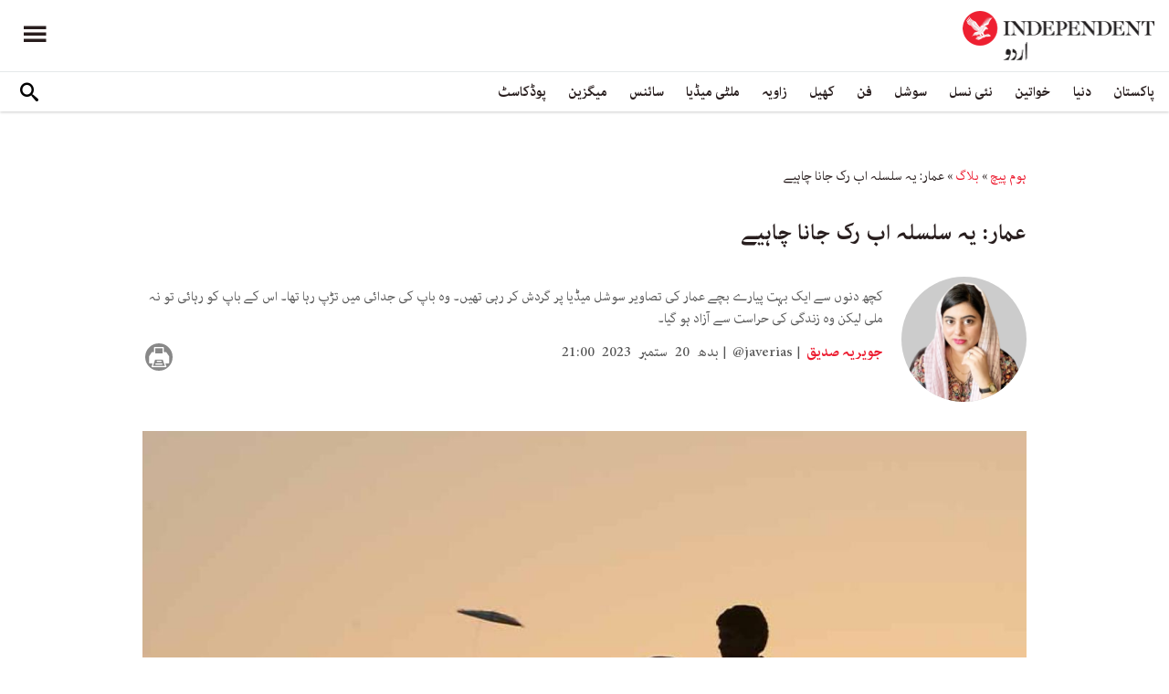

--- FILE ---
content_type: text/html; charset=utf-8
request_url: https://www.independenturdu.com/node/147926
body_size: 16626
content:
<!doctype html>
<html class="no-js" dir="rtl" lang="ur">

<head>
  <script async src="https://cdn.onthe.io/io.js/l29EelfYkJdp"></script>
  <meta charset="utf-8" />
  <meta http-equiv="Content-Type" content="text/html; charset=utf-8" />
<link rel="apple-touch-icon" href="https://www.independenturdu.com/sites/default/files/logo-urdu.png" type="image/png" />
<link rel="apple-touch-icon-precomposed" href="https://www.independenturdu.com/sites/default/files/logo-urdu_0.png" type="image/png" />
<meta name="description" content="کبھی کبھی زندگی وبال جان بھی بن جاتی ہے۔ انسان زندگی کی حراست میں قید ہو جاتا ہے۔ اسی قید سے آزادی کی خواہش کبھی انقلاب لے آتی ہے تو کبھی انسان قید و صعوبتوں میں مبتلا ہو جاتا ہے۔ کبھی مظالم سہتا ہے، کبھی جنگ کا سامنا کرتا ہے تو کبھی اپنا سب کچھ کھو دیتا ہے۔ پر بچے ان تمام لڑائیوں، جنگوں، اختلافات اور سیاست کی بھینٹ نہیں چڑھنے چاہییں۔ بچوں کو ایک محفوظ حال اور مستقبل ملنا" />
<meta name="generator" content="Drupal 7 (https://www.drupal.org)" />
<link rel="image_src" href="https://www.independenturdu.com/sites/default/files/styles/1200x630/public/article/main-image/2024/03/01/315481-228796364.jpg?itok=XXVsI99T" />
<link rel="canonical" href="https://www.independenturdu.com/node/147926" />
<link rel="shortlink" href="https://www.independenturdu.com/node/147926" />
<meta property="fb:admins" content="804060108" />
<meta property="fb:app_id" content="2106714179382469" />
<meta property="og:site_name" content="Independent Urdu" />
<meta property="og:type" content="article" />
<meta property="og:title" content="عمار: یہ سلسلہ اب رک جانا چاہیے" />
<meta property="og:url" content="https://www.independenturdu.com/node/147926" />
<meta property="og:description" content="کبھی کبھی زندگی وبال جان بھی بن جاتی ہے۔ انسان زندگی کی حراست میں قید ہو جاتا ہے۔ اسی قید سے آزادی کی خواہش کبھی انقلاب لے آتی ہے تو کبھی انسان قید و صعوبتوں میں مبتلا ہو جاتا ہے۔ کبھی مظالم سہتا ہے، کبھی جنگ کا سامنا کرتا ہے تو کبھی اپنا سب کچھ کھو دیتا ہے۔ پر بچے ان تمام لڑائیوں، جنگوں، اختلافات اور سیاست کی بھینٹ نہیں چڑھنے چاہییں۔ بچوں کو ایک محفوظ حال اور مستقبل ملنا چاہیے۔ جس میں ان کو تعلیم اور صحت کی سہولیات ملیں۔ وہ کھیل سکیں۔ وہ خوش ہوں۔ ان کے پاس بہت ساری کتابیں، کھلونے اور چاکلیٹس ہوں۔ وہ باغوں، پارکوں میں کھیلیں، بلبلے بنائیں خوب ہنسیں اور بہت خوش رہیں۔ پر بچے سب سے زیادہ جنگوں، س" />
<meta property="og:updated_time" content="2023-09-20T20:52:39+05:00" />
<meta property="og:image" content="https://www.independenturdu.com/sites/default/files/styles/1200x630/public/article/main-image/2024/03/01/315481-228796364.jpg?itok=XXVsI99T" />
<meta property="og:image:url" content="https://www.independenturdu.com/sites/default/files/styles/1200x630/public/article/main-image/2024/03/01/315481-228796364.jpg?itok=XXVsI99T" />
<meta property="og:image:secure_url" content="https://www.independenturdu.com/sites/default/files/styles/1200x630/public/article/main-image/2024/03/01/315481-228796364.jpg?itok=XXVsI99T" />
<meta name="twitter:card" content="summary_large_image" />
<meta name="twitter:title" content="عمار: یہ سلسلہ اب رک جانا چاہیے" />
<meta name="twitter:url" content="https://www.independenturdu.com/node/147926" />
<meta name="twitter:description" content="کبھی کبھی زندگی وبال جان بھی بن جاتی ہے۔ انسان زندگی کی حراست میں قید ہو جاتا ہے۔ اسی قید سے آزادی کی خواہش کبھی انقلاب لے آتی ہے تو کبھی انسان قید و صعوبتوں میں مبتلا ہو جاتا ہے۔ کبھی مظالم سہتا ہے،" />
<meta name="twitter:image" content="https://www.independenturdu.com/sites/default/files/styles/1200x630/public/article/main-image/2024/03/01/315481-228796364.jpg?itok=XXVsI99T" />
<meta property="article:published_time" content="2023-09-20T20:52:39+05:00" />
<meta property="article:modified_time" content="2023-09-20T20:52:39+05:00" />
<meta itemprop="name" content="عمار: یہ سلسلہ اب رک جانا چاہیے" />
<meta itemprop="description" content="کبھی کبھی زندگی وبال جان بھی بن جاتی ہے۔ انسان زندگی کی حراست میں قید ہو جاتا ہے۔ اسی قید سے آزادی کی خواہش کبھی انقلاب لے آتی ہے تو کبھی انسان قید و صعوبتوں میں مبتلا ہو جاتا ہے۔ کبھی مظالم سہتا ہے، کبھی جنگ کا سامنا کرتا ہے تو کبھی اپنا سب کچھ کھو دیتا ہے۔ پر بچے ان تمام لڑائیوں، جنگوں، اختلافات اور سیاست کی بھینٹ نہیں چڑھنے چاہییں۔ بچوں کو ایک محفوظ حال اور مستقبل ملنا چاہیے۔ جس میں ان کو تعلیم اور صحت کی سہولیات ملیں۔ وہ کھیل سکیں۔ وہ خوش ہوں۔ ان کے پاس بہت ساری کتابیں، کھلونے اور چاکلیٹس ہوں۔ وہ باغوں، پارکوں میں کھیلیں، بلبلے بنائیں خوب ہنسیں اور بہت خوش رہیں۔ پر بچے سب سے زیادہ جنگوں، س" />
<link rel="shortcut icon" href="https://www.independenturdu.com/sites/default/files/favicon.ico" type="image/vnd.microsoft.icon" />
  <meta http-equiv="x-ua-compatible" content="ie=edge">
  <!--meta property="fb:pages" content="276135229843412" /-->
  <meta name="viewport" content="width=device-width, initial-scale=1.0">
  <title>عمار: یہ سلسلہ اب رک جانا چاہیے | Independent Urdu</title>
  <link type="text/css" rel="stylesheet" href="https://www.independenturdu.com/sites/default/files/css/css_S_9jg6WMMYt2eeeoQaVMsndFTrQrlmul5BkwxQx_tEE.css" media="all" />
<link type="text/css" rel="stylesheet" href="https://www.independenturdu.com/sites/default/files/css/css_wj0e1p6pR4acgyzXJUoGnx4tGR-JnswVlpFLOgLFkAo.css" media="all" />
<link type="text/css" rel="stylesheet" href="https://www.independenturdu.com/sites/default/files/css/css_PGbJgHCUCBf4dg7K9Kt8aAwsApndP4GZ9RuToPy3-Fk.css" media="all" />
<link type="text/css" rel="stylesheet" href="//cdn.jsdelivr.net/qtip2/3.0.3/jquery.qtip.min.css" media="all" />
<link type="text/css" rel="stylesheet" href="https://www.independenturdu.com/sites/default/files/css/css_iUxidrPiIsqnRiyq6JlifcEY5H1z3IFRWii6PVaVxJs.css" media="all" />
<link type="text/css" rel="stylesheet" href="https://www.independenturdu.com/sites/default/files/css/css_F-lisj2zdwynlLmkI_IKhmwXH4ilyqrsCZZ8Zv4wnf8.css" media="all" />
  <script type="text/javascript" src="https://www.independenturdu.com/sites/default/files/js/js_ypadrG4kz9-JBpNOXmgjyVozLCJG_1RP3Ig-iqWR8n0.js"></script>
<script type="text/javascript" src="https://www.independenturdu.com/sites/default/files/js/js_tT0Tbc6VeSLuQy4tM2WtX1xKgNSXhYsNNSBf35Kb6pE.js"></script>
<script type="text/javascript" src="https://www.independenturdu.com/sites/default/files/js/js_rpNSt_iz67BdUOiX-6hgAw47qD1B085wu6TXjJUA5Ok.js"></script>
<script type="text/javascript" src="https://www.independenturdu.com/sites/default/files/js/js_RAkA92l_6rMhl73fjF6giQV6I41MPIO2fHEuXfcaQ1k.js"></script>
<script type="text/javascript" src="//cdn.jsdelivr.net/qtip2/3.0.3/jquery.qtip.min.js"></script>
<script type="text/javascript" src="https://www.independenturdu.com/sites/default/files/js/js_fuXEniobVYpOAmbn2JxzsYk1Z_I95pwkcaYUBG1NtjA.js"></script>
<script type="text/javascript">
<!--//--><![CDATA[//><!--
jQuery.extend(Drupal.settings, {"basePath":"\/","pathPrefix":"","ajaxPageState":{"theme":"independent_v2","theme_token":"JMoFn_SAaXykc_tv0ds3kNSXcnTJKmX4f-JwRbYDTSQ","js":{"sites\/all\/modules\/jquery_update\/replace\/jquery\/1.10\/jquery.min.js":1,"misc\/jquery-extend-3.4.0.js":1,"misc\/jquery-html-prefilter-3.5.0-backport.js":1,"misc\/jquery.once.js":1,"misc\/drupal.js":1,"https:\/\/www.independenturdu.com\/misc\/vertical-tabs.js":1,"sites\/all\/modules\/fb_instant_articles\/modules\/fb_instant_articles_display\/js\/admin.js":1,"public:\/\/languages\/ur_nIcrXHzAGIhOpgdAQ4dradUBMH1FV6ncn4iZ5G-tmgo.js":1,"\/\/cdn.jsdelivr.net\/qtip2\/3.0.3\/jquery.qtip.min.js":1,"sites\/all\/modules\/scald\/modules\/providers\/scald_image\/scald_image.js":1,"sites\/all\/modules\/qtip\/js\/qtip.js":1},"css":{"modules\/system\/system.base.css":1,"modules\/system\/system.base-rtl.css":1,"modules\/system\/system.messages.css":1,"modules\/system\/system.messages-rtl.css":1,"modules\/field\/theme\/field-rtl.css":1,"sites\/all\/modules\/scald\/modules\/fields\/mee\/css\/editor-global.css":1,"modules\/user\/user.css":1,"modules\/user\/user-rtl.css":1,"sites\/all\/modules\/youtube\/css\/youtube.css":1,"sites\/all\/modules\/views\/css\/views-rtl.css":1,"sites\/all\/modules\/ckeditor\/css\/ckeditor.css":1,"sites\/all\/modules\/ckeditor\/css\/ckeditor-rtl.css":1,"sites\/all\/modules\/media\/modules\/media_wysiwyg\/css\/media_wysiwyg.base.css":1,"sites\/all\/modules\/ctools\/css\/ctools.css":1,"\/\/cdn.jsdelivr.net\/qtip2\/3.0.3\/jquery.qtip.min.css":1,"sites\/all\/modules\/qtip\/css\/qtip.css":1,"sites\/all\/themes\/adminimal_theme\/css\/vertical-tabs.css":1,"sites\/all\/themes\/adminimal_theme\/css\/vertical-tabs-rtl.css":1,"sites\/all\/themes\/independent_v2\/assets\/css\/app-urdu-rtl.css":1}},"instances":"{\u0022default\u0022:{\u0022content\u0022:{\u0022text\u0022:\u0022\u0022},\u0022style\u0022:{\u0022tip\u0022:false,\u0022classes\u0022:\u0022\u0022},\u0022position\u0022:{\u0022at\u0022:\u0022bottom right\u0022,\u0022adjust\u0022:{\u0022method\u0022:\u0022\u0022},\u0022my\u0022:\u0022top left\u0022,\u0022viewport\u0022:false},\u0022show\u0022:{\u0022event\u0022:\u0022mouseenter \u0022},\u0022hide\u0022:{\u0022event\u0022:\u0022mouseleave \u0022}}}","qtipDebug":"{\u0022leaveElement\u0022:0}","urlIsAjaxTrusted":{"\/node\/147926":true}});
//--><!]]>
</script>
  

  <!-- Global site tag (gtag.js) - Google Analytics -->
<script async src="https://www.googletagmanager.com/gtag/js?id=UA-129565087-3"></script>
<script>
  window.dataLayer = window.dataLayer || [];
  function gtag(){dataLayer.push(arguments);}
  gtag('js', new Date());

  gtag('config', 'UA-129565087-3');
</script>

<!-- Google Tag Manager -->
<script>(function(w,d,s,l,i){w[l]=w[l]||[];w[l].push({'gtm.start':
new Date().getTime(),event:'gtm.js'});var f=d.getElementsByTagName(s)[0],
j=d.createElement(s),dl=l!='dataLayer'?'&l='+l:'';j.async=true;j.src=
'https://www.googletagmanager.com/gtm.js?id='+i+dl;f.parentNode.insertBefore(j,f);
})(window,document,'script','dataLayer','GTM-M63WN22');</script>
<!-- End Google Tag Manager -->
<!-- oracle -->
<script type="text/javascript"> 
    window.bk_async = function() { 

    bk_addPageCtx('key', 'value'); 
    bk_addEmailHash("EMAIL_ADDRESS");

    BKTAG.doTag(83221, 10); }; 
    (function() { 
    var scripts = document.getElementsByTagName('script')[0]; 
    var s = document.createElement('script'); 
    s.async = true; 
    s.src = "https://tags.bkrtx.com/js/bk-coretag.js"; 
    scripts.parentNode.insertBefore(s, scripts); 
    }()); 
</script>  <!-- Facebook Pixel Code -->
<script>
!function(f,b,e,v,n,t,s)
{if(f.fbq)return;n=f.fbq=function(){n.callMethod?
n.callMethod.apply(n,arguments):n.queue.push(arguments)};
if(!f._fbq)f._fbq=n;n.push=n;n.loaded=!0;n.version='2.0';
n.queue=[];t=b.createElement(e);t.async=!0;
t.src=v;s=b.getElementsByTagName(e)[0];
s.parentNode.insertBefore(t,s)}(window,document,'script',
'https://connect.facebook.net/en_US/fbevents.js');
 fbq('init', '2494823637234887'); 
fbq('track', 'PageView');
</script>
<noscript>
 <img height="1" width="1" 
src="https://www.facebook.com/tr?id=2494823637234887&ev=PageView
&noscript=1"/>
</noscript>
<!-- End Facebook Pixel Code -->  <!-- Google Tag Manager -->
<script>(function(w,d,s,l,i){w[l]=w[l]||[];w[l].push({'gtm.start':
new Date().getTime(),event:'gtm.js'});var f=d.getElementsByTagName(s)[0],
j=d.createElement(s),dl=l!='dataLayer'?'&l='+l:'';j.async=true;j.src=
'https://www.googletagmanager.com/gtm.js?id='+i+dl;f.parentNode.insertBefore(j,f);
})(window,document,'script','dataLayer','GTM-WMNTKDM');</script>
<!-- End Google Tag Manager -->  <script type='text/javascript' src='https://platform-api.sharethis.com/js/sharethis.js#property=5ee3c05f90b911001213a0ee&product=inline-share-buttons&cms=sop' async='async'></script>
  <style type="text/css">
    #st_gdpr_iframe {
      right: -5000px !important;
      left: auto !important;
    }

    #st-1 {
      margin: 0 10px;
    }
  </style>
  <script type="text/javascript">
    !(function(p,l,o,w,i,n,g){
        if(!p[i]){
            p[i]=p[i]||[];
            p[i].push(i);
            p[i]=function(){(p[i].q=p[i].q||[]).push(arguments);};
            p[i].q=p[i].q||[];
            n=l.createElement(o);
            g=l.getElementsByTagName(o)[0];
            n.async=1;
            n.src=w;
            g.parentNode.insertBefore(n, g);
            n.onload = function() {
                window.l5plow.initTag('17', 1800, '', 'tracker.srmg-cdp.com');

                window.l5plow('enableFormTracking');
                window.l5plow('trackPageView');
            };
        }
    })(window, document, "script", "https://js.l5id.com/l5v3s.js", "l5track");
  </script>
  <script src="/srpc.js?ssssat"></script>
  <!-- Start GPT Tag -->
  <script async="async" src="https://securepubads.g.doubleclick.net/tag/js/gpt.js"></script>
  <script>
    window.googletag = window.googletag || {
      cmd: []
    };
    var anchorSlot;

    function isMobileDevice() {
      return /Android|webOS|iPhone|iPod|BlackBerry|IEMobile|Opera Mini/i.test(navigator.userAgent);
    }
    googletag.cmd.push(function() {
      var isDesktop = !isMobileDevice() && window.innerWidth > 1024;
      var isTablet = window.innerWidth > 767 && window.innerWidth <= 1024;
      var isMobile = isMobileDevice();

      

      var topMapping = googletag.sizeMapping()
        .addSize([1080, 0], [
          [970, 250],
          [970, 90],
          [728, 90]
        ])
        .addSize([750, 400], [
          [970, 250],
          [970, 90],
          [728, 90]
        ])
        .addSize([470, 400], [
          [320, 50],
          [320, 100]
        ])
        .addSize([0, 0], [
          [320, 50],
          [320, 100]
        ])
        .build();

      var midMapping = googletag.sizeMapping()
        .addSize([1080, 0], [
          [300, 250],
          [336, 280],
          [250, 250]
        ])
        .addSize([750, 400], [
          [300, 250],
          [336, 280],
          [250, 250]
        ])
        .addSize([470, 400], [
          [300, 250],
          [336, 280],
          [250, 250]
        ])
        .addSize([0, 0], [
          [300, 250],
          [336, 280],
          [250, 250]
        ])
        .build();


      var bottomMapping = googletag.sizeMapping()
        .addSize([1080, 0], [
          [970, 90],
          [970, 250],
          [728, 90]
        ])
        .addSize([750, 400], [
          [970, 90],
          [970, 250],
          [728, 90]
        ])
        .addSize([470, 400], [
          [300, 250],
          [336, 280],
          [320, 50],
          [320, 100]
        ])
        .addSize([0, 0], [
          [300, 250],
          [336, 280],
          [320, 50],
          [320, 100]
        ])
        .build();

      googletag.defineSlot('/5910/The-Independent-Urdu/Angle', [1, 1], 'div-gpt-ad-3341368-0').addService(googletag.pubads());

      googletag.defineOutOfPageSlot('/5910/The-Independent-Urdu/Angle', 'div-gpt-ad-3341368-1')
        .addService(googletag.pubads());


      googletag.defineSlot('/5910/The-Independent-Urdu/Angle', [
          [970, 250],
          [970, 90],
          [728, 90],
          [320, 50],
          [320, 100]
        ], 'div-gpt-ad-3341368-2')
        .defineSizeMapping(topMapping)
        .setTargeting('position', 'Angle')
        .addService(googletag.pubads());

      googletag.defineSlot('/5910/The-Independent-Urdu/Angle', [
          [300, 250],
          [250, 250],
          [336, 280],
          ['Fluid']
        ], 'div-gpt-ad-3341368-3')
        .defineSizeMapping(midMapping)
        .setTargeting('position', 'Mid1')
        .addService(googletag.pubads());

      googletag.defineSlot('/5910/The-Independent-Urdu/Angle', [
          [300, 250],
          [250, 250],
          [336, 280],
          ['Fluid']
        ], 'div-gpt-ad-3341368-4')
        .defineSizeMapping(midMapping)
        .setTargeting('position', 'Mid2')
        .addService(googletag.pubads());


      googletag.defineSlot('/5910/The-Independent-Urdu/Angle', [
          [970, 90],
          [970, 250],
          [728, 90],
          [300, 250],
          [336, 280],
          [320, 50],
          [320, 100],
          ['Fluid']
        ], 'div-gpt-ad-3341368-5')
        .defineSizeMapping(bottomMapping)
        .setTargeting('position', 'btf')
        .addService(googletag.pubads());


      if (document.body.clientWidth <= 768) {
        anchorSlot = googletag.defineOutOfPageSlot(
          '/5910/The-Independent-Urdu/Art', googletag.enums.OutOfPageFormat.BOTTOM_ANCHOR);
      }
      if (anchorSlot) {
        anchorSlot
          .setTargeting('Page', 'Angle')
          .addService(googletag.pubads());
      }

      // Configure page-level targeting.
      googletag.pubads().setTargeting('Page', ['Article']);
      googletag.pubads().setTargeting('url', [window.location.pathname]);
      googletag.pubads().enableLazyLoad({
        // Fetch slots within 2 viewports.
        fetchMarginPercent: 200,
        // Render slots within 1 viewports.
        renderMarginPercent: 100,
        mobileScaling: 2.0
      });
            var ppid = 'af0b38cb499e5e22cda9ff1a0e7d4d00f79e6dd238e9d1a6b55156520f20c218';
      googletag.pubads().enableSingleRequest();
      googletag.pubads().collapseEmptyDivs();
      googletag.pubads().setCentering(true);
      googletag.enableServices();
    });

    // networkCode is provided
    window.googletag = window.googletag || {
      cmd: []
    };
    googletag.secureSignalProviders = googletag.secureSignalProviders || [];
    googletag.secureSignalProviders.push({
      networkCode: "5910",
      collectorFunction: () => {
        // ...custom signal generation logic...
        return Promise.resolve("signal");
      },
    });
  </script>
  
  <script async src="https://serving.srmg.com/player/srmgads.js"></script>
  <script data-playerPro="current">(function(){var s=document.querySelector('script[data-playerPro="current"]');s.removeAttribute("data-playerPro");(playerPro=window.playerPro||[]).push({id:"PVrh78TWPGS5",after:s});})();</script>
  <script async src="//pahtuz.tech/c/independenturdu.com.js"></script>
  <script async='async' src='https://functions.adnami.io/api/macro/adsm.macro.independenturdu.com.js'></script>
</head>

<body class="html not-front not-logged-in no-sidebars page-node page-node- page-node-147926 node-type-article urdu-theme" >
  <div id='div-gpt-ad-3341368-0'>
    <script>
      googletag.cmd.push(function() {
        onDvtagReady(function () { 
        googletag.display('div-gpt-ad-3341368-0');
        });
      });
    </script>
  </div>

  <div id='div-gpt-ad-3341368-1'>
    <script>
      googletag.cmd.push(function() {
        onDvtagReady(function () { 
        googletag.display('div-gpt-ad-3341368-1');
        });
      });
    </script>
  </div>
  <!-- Google Tag Manager (noscript) -->
<noscript><iframe src="https://www.googletagmanager.com/ns.html?id=GTM-WMNTKDM"
height="0" width="0" style="display:none;visibility:hidden"></iframe></noscript>
<!-- End Google Tag Manager (noscript) -->    <div id="main-wrap">
    <a href="javascript:" id="return-to-top"><i class="icomoon-icon icon-arrow-up" style="vertical-align: middle;"></i></a>
    <div class="container">
      <header id="main-header">
  <style>
    .admin-menu main {
      padding-top: 0;
    }
  </style>
  <div id="sticky-header-waypoint">
    <div class="main-header-before">
      <div class="grid-x grid-margin-x align-justify align-stretch">
        <div class="cell shrink">
          <div class="logo">
            <a href="/">
              <img src="/sites/all/themes/independent_v2/assets/img/logo-urdu.png">
            </a>
          </div>
        </div>
        <div class="cell shrink">
          <div class="subheader-block">
            <ul class="menu align-stretch">

              <li class="quick-search">
                <button class="dropdown-toggle" title="Search"><i class="icomoon-icon icon-search"></i></button>
                <form class="search-form" action="/node/147926" method="post" id="search-api-page-search-form-sorsearch" accept-charset="UTF-8"><div><div class="form-item form-type-textfield form-item-keys-1">
  <label class="element-invisible" for="edit-keys-1">تلاش کریں </label>
 <input placeholder="تلاش کریں" type="text" id="edit-keys-1" name="keys_1" value="" size="15" maxlength="128" class="form-text" />
</div>
<input type="hidden" name="id" value="1" />
<input type="submit" id="edit-submit-1" name="op" value="" class="form-submit" /><input type="hidden" name="form_build_id" value="form-kVdmIr4YErhvyRuuh8PFxwt65XMo2EAOB03eEtguBWo" />
<input type="hidden" name="form_id" value="search_api_page_search_form_sorsearch" />
</div></form>              </li>
              <li class="toggle-menu">
                <button class="toggle-nav-panel" type="button" aria-label="Menu" aria-controls="navigation"><i class="icomoon-icon icon-hamburger"></i></button>
              </li>
            </ul>
          </div>
        </div>
      </div>
    </div>

    <div class="main-header-inner show-for-large">
      <div class="grid-x grid-margin-x align-justify align-middle">
        <div class="cell auto">
          <nav class="nav-container">
            <ul class="menu"><li class="first expanded " wfd-id="4701"><a href="http://independenturdu.com/%D9%BE%D8%A7%DA%A9%D8%B3%D8%AA%D8%A7%D9%86" title="">پاکستان</a><ul class="menu"><li class="first leaf " wfd-id="4711"><a href="/%D8%B3%DB%8C%D8%A7%D8%B3%D8%AA" title="">سیاست</a></li>
<li class="last leaf " wfd-id="4716"><a href="/%D9%85%D8%B9%DB%8C%D8%B4%D8%AA" title="">معیشت</a></li>
</ul></li>
<li class="expanded " wfd-id="4536"><a href="/%D8%AF%D9%86%DB%8C%D8%A7" title="">دنیا</a><ul class="menu"><li class="first leaf " wfd-id="4721"><a href="/%D8%A7%DB%8C%D8%B4%DB%8C%D8%A7" title="">ایشیا</a></li>
<li class="leaf " wfd-id="4726"><a href="/%DB%8C%D9%88%D8%B1%D9%BE" title="">یورپ</a></li>
<li class="leaf " wfd-id="4866"><a href="/%D8%A7%D9%85%D8%B1%DB%8C%DA%A9%DB%81" title="">امریکہ</a></li>
<li class="last leaf " wfd-id="4736"><a href="/%D8%A7%D9%81%D8%B1%DB%8C%D9%82%DB%81" title="">افریقہ</a></li>
</ul></li>
<li class="expanded " wfd-id="4546"><a href="/%D8%AE%D9%88%D8%A7%D8%AA%DB%8C%D9%86" title="">خواتین</a><ul class="menu"><li class="first leaf " wfd-id="4741"><a href="/%DA%AF%DA%BE%D8%B1" title="">گھر</a></li>
<li class="leaf " wfd-id="4746"><a href="/%D8%AF%D9%81%D8%AA%D8%B1" title="">باصلاحیت</a></li>
<li class="leaf " wfd-id="4751"><a href="/%D8%B3%D9%B9%D8%A7%D8%A6%D9%84" title="">فیشن</a></li>
<li class="last leaf " wfd-id="4756"><a href="/%D9%81%D9%B9%D9%86%D8%B3" title="">فٹنس</a></li>
</ul></li>
<li class="expanded " wfd-id="4541"><a href="/%D9%86%D8%A6%DB%8C-%D9%86%D8%B3%D9%84" title="">نئی نسل</a><ul class="menu"><li class="first leaf " wfd-id="4761"><a href="/%D8%A7%D8%A8%DA%BE%D8%B1%D8%AA%DB%92-%D8%B3%D8%AA%D8%A7%D8%B1%DB%92" title="">ابھرتے ستارے</a></li>
<li class="last leaf " wfd-id="4766"><a href="/%DA%A9%DB%8C%D9%85%D9%BE%D8%B3" title="">کیمپس</a></li>
</ul></li>
<li class="expanded " wfd-id="4551"><a href="/%D8%B3%D9%88%D8%B4%D9%84" title="">سوشل</a><ul class="menu"><li class="first leaf " wfd-id="4771"><a href="/%D9%B9%D8%B1%DB%8C%D9%86%DA%88%D9%86%DA%AF" title="">ٹرینڈنگ</a></li>
<li class="last leaf " wfd-id="4776"><a href="/%D9%85%D9%90%DB%8C%D9%85" title="">مِیم</a></li>
</ul></li>
<li class="expanded " wfd-id="1999"><a href="/%D9%81%D9%86" title="آرٹ">فن</a><ul class="menu"><li class="first leaf " wfd-id="4781"><a href="/%D9%81%D9%84%D9%85" title="">فلم</a></li>
<li class="leaf " wfd-id="4871"><a href="/%D9%B9%DB%8C-%D9%88%DB%8C" title="">ٹی وی</a></li>
<li class="leaf " wfd-id="4786"><a href="/%D9%85%D9%88%D8%B3%DB%8C%D9%82%DB%8C" title="">موسیقی</a></li>
<li class="leaf " wfd-id="4791"><a href="/%D8%A2%D8%B1%D9%B9" title="">آرٹ</a></li>
<li class="last leaf " wfd-id="4796"><a href="/%D8%A7%D8%AF%D8%A8" title="">ادب</a></li>
</ul></li>
<li class="expanded " wfd-id="2370"><a href="/%DA%A9%DA%BE%DB%8C%D9%84" title="کھیل">کھیل</a><ul class="menu"><li class="first leaf " wfd-id="4801"><a href="/%DA%A9%D8%B1%DA%A9%D9%B9" title="">کرکٹ</a></li>
<li class="leaf " wfd-id="4806"><a href="/%D9%81%D9%B9-%D8%A8%D8%A7%D9%84" title="">فٹ بال</a></li>
<li class="last leaf " wfd-id="4811"><a href="/%D9%B9%DB%8C%D9%86%D8%B3" title="">ٹینس</a></li>
</ul></li>
<li class="expanded " wfd-id="1979"><a href="/%D8%B2%D8%A7%D9%88%DB%8C%DB%81" title="زاویہ">زاویہ</a><ul class="menu"><li class="first leaf " wfd-id="4816"><a href="/%D9%86%D9%82%D8%B7%DB%82-%D9%86%D8%B8%D8%B1" title="">نقطۂ نظر</a></li>
<li class="leaf " wfd-id="4821"><a href="/%D8%A8%D9%84%D8%A7%DA%AF" title="">بلاگ</a></li>
<li class="last leaf " wfd-id="4826"><a href="/%DA%A9%D8%A7%D8%B1%D9%B9%D9%88%D9%86" title="">کارٹون</a></li>
</ul></li>
<li class="expanded " wfd-id="1998"><a href="/%D9%85%D9%84%D9%B9%DB%8C-%D9%85%DB%8C%DA%88%DB%8C%D8%A7" title="ملٹی میڈیا">ملٹی میڈیا</a><ul class="menu"><li class="first leaf " wfd-id="5576"><a href="/%D9%88%DB%8C%DA%88%DB%8C%D9%88" title="">ویڈیو</a></li>
<li class="last leaf " wfd-id="5571"><a href="/%D8%AA%D8%B5%D9%88%DB%8C%D8%B1-%DA%A9%DB%81%D8%A7%D9%86%DB%8C" title="">تصویر کہانی</a></li>
</ul></li>
<li class="expanded " wfd-id="2371"><a href="/%D8%B3%D8%A7%D8%A6%D9%86%D8%B3" title="سائنس">سائنس</a><ul class="menu"><li class="first leaf " wfd-id="4831"><a href="/%D9%B9%DB%8C%DA%A9%D9%86%D8%A7%D9%84%D9%88%D8%AC%DB%8C" title="">ٹیکنالوجی</a></li>
<li class="leaf " wfd-id="4836"><a href="/%D8%AA%D8%AD%D9%82%DB%8C%D9%82" title="">تحقیق</a></li>
<li class="leaf " wfd-id="4841"><a href="/%D8%B5%D8%AD%D8%AA" title="">صحت</a></li>
<li class="last leaf " wfd-id="4846"><a href="/%D9%85%D8%A7%D8%AD%D9%88%D9%84%DB%8C%D8%A7%D8%AA" title="">ماحولیات</a></li>
</ul></li>
<li class="expanded " wfd-id="2374"><a href="/%D9%85%DB%8C%DA%AF%D8%B2%DB%8C%D9%86" title="میگزین">میگزین</a><ul class="menu"><li class="first leaf " wfd-id="4851"><a href="/%D9%85%DB%8C%D8%B1%DB%8C-%DA%A9%DB%81%D8%A7%D9%86%DB%8C" title="">میری کہانی</a></li>
<li class="leaf " wfd-id="4856"><a href="/%D9%B9%D8%A7%D9%BE-10" title="">ٹاپ 10</a></li>
<li class="last leaf " wfd-id="4861"><a href="/%D8%AA%D8%A7%D8%B1%DB%8C%D8%AE" title="">تاریخ</a></li>
</ul></li>
<li class="last leaf " wfd-id="6131"><a href="/podcast" title="">پوڈکاسٹ</a></li>
</ul>          </nav>
        </div>
        <div class="cell shrink">
          <div class="subheader-block">
            <ul class="menu">
              <li class="quick-search">
                <button class="dropdown-toggle" title="Search"><i class="icomoon-icon icon-search"></i></button>
                <form class="search-form" action="/node/147926" method="post" id="search-api-page-search-form-sorsearch--2" accept-charset="UTF-8"><div><div class="form-item form-type-textfield form-item-keys-1">
  <label class="element-invisible" for="edit-keys-1--2">تلاش کریں </label>
 <input placeholder="تلاش کریں" type="text" id="edit-keys-1--2" name="keys_1" value="" size="15" maxlength="128" class="form-text" />
</div>
<input type="hidden" name="id" value="1" />
<input type="submit" id="edit-submit-1--2" name="op" value="" class="form-submit" /><input type="hidden" name="form_build_id" value="form-A0fw-6M1ymbBbKn-4FJggAZiEdqpbrKqW3RSFYucc50" />
<input type="hidden" name="form_id" value="search_api_page_search_form_sorsearch" />
</div></form>              </li>
              <!-- <li class="edition">
                                <button class="dropdown-toggle" title="Edition"><i class="icomoon-icon icon-uk-flag"></i></button>
                                <ul class="dropdown-menu">
                                    <li>
                                        <a href="javascript:void(0)" data-edition="UK"><i class="icomoon-icon icon-uk-flag"></i> UK Edition</a>
                                    </li>
                                    <li>
                                        <a href="javascript:void(0)" data-edition="US"><i class="icomoon-icon icon-us-flag"></i> US Edition</a>
                                    </li>
                                    <li>
                                        <a href="javascript:void(0)" data-edition="US">النسخة العربية</a>
                                    </li>
                                </ul>
                            </li> -->
            </ul>
          </div>
        </div>
      </div>
    </div>
  </div>
</header>
<!-- STICKY TOP AD -->
<div class="ad-block ad-block-header block-wrapper" id="leaderboard" data-duration="3">
  <div class="block-wrapper__content">
    <div class="ad-block__holder small text-center">
      <div id='div-gpt-ad-3341368-2'>
        <script>
          googletag.cmd.push(function() {
            onDvtagReady(function () { 
            googletag.display('div-gpt-ad-3341368-2');
            });
          });
        </script>
      </div>
    </div>
  </div>
</div>
<div class="grid-x grid-margin-x">
  <div class="cell">
    <div id="nav-panel">
      <ul class="topics menu vertical large-horizontal"><li><a href="http://independenturdu.com/%D9%BE%D8%A7%DA%A9%D8%B3%D8%AA%D8%A7%D9%86" title="">پاکستان</a><span class="toggle"><i class="icomoon-icon icon-arrow-down"></i></span><ul><li><a href="/%D8%B3%DB%8C%D8%A7%D8%B3%D8%AA" title="">سیاست</a></li>
<li><a href="/%D9%85%D8%B9%DB%8C%D8%B4%D8%AA" title="">معیشت</a></li>
</ul></li>
<li><a href="/%D8%AF%D9%86%DB%8C%D8%A7" title="">دنیا</a><span class="toggle"><i class="icomoon-icon icon-arrow-down"></i></span><ul><li><a href="/%D8%A7%DB%8C%D8%B4%DB%8C%D8%A7" title="">ایشیا</a></li>
<li><a href="/%DB%8C%D9%88%D8%B1%D9%BE" title="">یورپ</a></li>
<li><a href="/%D8%A7%D9%85%D8%B1%DB%8C%DA%A9%DB%81" title="">امریکہ</a></li>
<li><a href="/%D8%A7%D9%81%D8%B1%DB%8C%D9%82%DB%81" title="">افریقہ</a></li>
</ul></li>
<li><a href="/%D8%AE%D9%88%D8%A7%D8%AA%DB%8C%D9%86" title="">خواتین</a><span class="toggle"><i class="icomoon-icon icon-arrow-down"></i></span><ul><li><a href="/%DA%AF%DA%BE%D8%B1" title="">گھر</a></li>
<li><a href="/%D8%AF%D9%81%D8%AA%D8%B1" title="">دفتر</a></li>
<li><a href="/%D8%B3%D9%B9%D8%A7%D8%A6%D9%84" title="">سٹائل</a></li>
<li><a href="/%D9%81%D9%B9%D9%86%D8%B3" title="">فٹنس</a></li>
</ul></li>
<li><a href="/%D9%86%D8%A6%DB%8C-%D9%86%D8%B3%D9%84" title="">نئی نسل</a><span class="toggle"><i class="icomoon-icon icon-arrow-down"></i></span><ul><li><a href="/%D8%A7%D8%A8%DA%BE%D8%B1%D8%AA%DB%92-%D8%B3%D8%AA%D8%A7%D8%B1%DB%92" title="">ابھرتے ستارے</a></li>
<li><a href="/%DA%A9%DB%8C%D9%85%D9%BE%D8%B3" title="">کیمپس</a></li>
</ul></li>
<li><a href="/%D8%B3%D9%88%D8%B4%D9%84" title="">سوشل</a><span class="toggle"><i class="icomoon-icon icon-arrow-down"></i></span><ul><li><a href="/%D9%B9%D8%B1%DB%8C%D9%86%DA%88%D9%86%DA%AF" title="">ٹرینڈنگ</a></li>
<li><a href="/%D9%85%D9%90%DB%8C%D9%85" title="">مِیم</a></li>
</ul></li>
<li><a href="/%D9%81%D9%86" title="آرٹ">فن</a><span class="toggle"><i class="icomoon-icon icon-arrow-down"></i></span><ul><li><a href="/%D9%81%D9%84%D9%85" title="">فلم</a></li>
<li><a href="/%D9%B9%DB%8C-%D9%88%DB%8C" title="">ٹی وی</a></li>
<li><a href="/%D9%85%D9%88%D8%B3%DB%8C%D9%82%DB%8C" title="">موسیقی</a></li>
<li><a href="/%D8%A2%D8%B1%D9%B9" title="">آرٹ</a></li>
<li><a href="/%D8%A7%D8%AF%D8%A8" title="">ادب</a></li>
</ul></li>
<li><a href="/%DA%A9%DA%BE%DB%8C%D9%84" title="کھیل">کھیل</a><span class="toggle"><i class="icomoon-icon icon-arrow-down"></i></span><ul><li><a href="/%DA%A9%D8%B1%DA%A9%D9%B9" title="">کرکٹ</a></li>
<li><a href="/%D9%81%D9%B9-%D8%A8%D8%A7%D9%84" title="">فٹ بال</a></li>
<li><a href="/%D9%B9%DB%8C%D9%86%D8%B3" title="">ٹینس</a></li>
</ul></li>
<li><a href="/%D8%B2%D8%A7%D9%88%DB%8C%DB%81" title="زاویہ">زاویہ</a><span class="toggle"><i class="icomoon-icon icon-arrow-down"></i></span><ul><li><a href="/%D9%86%D9%82%D8%B7%DB%82-%D9%86%D8%B8%D8%B1" title="">نقطۂ نظر</a></li>
<li><a href="/%D8%A8%D9%84%D8%A7%DA%AF" title="">بلاگ</a></li>
<li><a href="/%DA%A9%D8%A7%D8%B1%D9%B9%D9%88%D9%86" title="">کارٹون</a></li>
</ul></li>
<li><a href="/%D9%85%D9%84%D9%B9%DB%8C-%D9%85%DB%8C%DA%88%DB%8C%D8%A7" title="ملٹی میڈیا">ملٹی میڈیا</a><span class="toggle"><i class="icomoon-icon icon-arrow-down"></i></span><ul><li><a href="/%D9%88%DB%8C%DA%88%DB%8C%D9%88" title="">ویڈیو</a></li>
<li><a href="/%D8%AA%D8%B5%D9%88%DB%8C%D8%B1-%DA%A9%DB%81%D8%A7%D9%86%DB%8C" title="">تصویر کہانی</a></li>
</ul></li>
<li><a href="/%D8%B3%D8%A7%D8%A6%D9%86%D8%B3" title="سائنس">سائنس</a><span class="toggle"><i class="icomoon-icon icon-arrow-down"></i></span><ul><li><a href="/%D9%B9%DB%8C%DA%A9%D9%86%D8%A7%D9%84%D9%88%D8%AC%DB%8C" title="">ٹیکنالوجی</a></li>
<li><a href="/%D8%AA%D8%AD%D9%82%DB%8C%D9%82" title="">تحقیق</a></li>
<li><a href="/%D8%B5%D8%AD%D8%AA" title="">صحت</a></li>
<li><a href="/%D9%85%D8%A7%D8%AD%D9%88%D9%84%DB%8C%D8%A7%D8%AA" title="">ماحولیات</a></li>
</ul></li>
<li><a href="/%D9%85%DB%8C%DA%AF%D8%B2%DB%8C%D9%86" title="میگزین">میگزین</a><span class="toggle"><i class="icomoon-icon icon-arrow-down"></i></span><ul><li><a href="/%D9%85%DB%8C%D8%B1%DB%8C-%DA%A9%DB%81%D8%A7%D9%86%DB%8C" title="">میری کہانی</a></li>
<li><a href="/%D9%B9%D8%A7%D9%BE-10" title="">ٹاپ 10</a></li>
<li><a href="/%D8%AA%D8%A7%D8%B1%DB%8C%D8%AE" title="">تاریخ</a></li>
</ul></li>
<li><a href="/podcast" title="">پوڈکاسٹ</a><span class="toggle"><i class="icomoon-icon icon-arrow-down"></i></span></li>
</ul>    </div>
  </div>
</div>
      <script>
  window.dataLayer = window.dataLayer || [];
  dataLayer.push({
    event: 'custom_page_view',
    page_type: "content - article",
    article_id: "147926",
    article_category: "بلاگ",
    article_author: "جویریہ صدیق",
    article_publish_date: "",
    article_length: "1034",
    tags: "[پاکستان تحریک انصاف,گرفتاریاں,ایلان کردی]"
  });
</script>
<main>
  <div class="breadcrumbs-wrapper hide-for-small-only">
    <div class="grid-container">
      <div class="grid-x">
        <div class="cell">
                              <h2 class="element-invisible">You are here</h2><div class="breadcrumb"><span class="inline odd first"><a href="/">ہوم پیچ</a></span> <span class="delimiter">»</span> <span class="inline even"><a href="https://www.independenturdu.com/بلاگ">بلاگ</a></span> <span class="delimiter">»</span> <span class="inline odd last">عمار: یہ سلسلہ اب رک جانا چاہیے</span></div>                                      </div>
      </div>
    </div>
  </div>
      <section class="entry-article-topper" dir="rtl">
      <div class="grid-x grid-margin-x">
        <div class="cell">
          <div class="entry-header margin-bottom-1 clearfix has-avatar">
            <div class="entry-title">
              <h1>عمار: یہ سلسلہ اب رک جانا چاہیے</h1>
            </div>
                          <div class="entry-subtitle">
                <h2>کچھ دنوں سے ایک بہت پیارے بچے عمار کی تصاویر سوشل میڈیا پر گردش کر رہی تھیں۔ وہ باپ کی جدائی میں تڑپ رہا تھا۔ اس کے باپ کو رہائی تو نہ ملی لیکن وہ زندگی کی حراست سے آزاد ہو گیا۔</h2>
              </div>
                                      <div class="author-avatar">
                <a href="/taxonomy/term/56946">
                  <img src="https://www.independenturdu.com/sites/default/files/styles/150x150/public/javeria-siddique-removebg-preview.png?itok=EIKqCR5x" alt="">
                </a>
              </div>
                        <div class="entry-meta-wrapper">
              <div class="grid-x align-justify align-middle">
                <div class="cell shrink" style="max-width: 100%">
                  <div class="entry-meta">
                                            <div class="entry-meta-field entry-meta-author" style="display: inline-block">
                          <a href="/taxonomy/term/56946">
                            جویریہ صدیق                          </a>
                                                                                <span class="author-twitter"><a href="https://twitter.com/javerias?ref_src=twsrc%5Egoogle%7Ctwcamp%5Eserp%7Ctwgr%5Eauthor">@javerias</a></span>
                                                  </div>
                                        <div class="entry-meta-field entry-meta-publish-date">
                      <time>بدھ 20 ستمبر 2023 21:00</time>                    </div>
                    <!-- <div class="entry-meta-field entry-meta-comment"><a href="#">5 تعليقات</a></div> -->
                  </div>
                </div>
                <div class="cell large-shrink">
                  <div class="share-block">
                    <div class="socials-btns">
                      <!-- Go to www.addthis.com/dashboard to customize your tools -->
                      <div class="sharethis-inline-share-buttons"></div>
                      <!--<div class="addthis_inline_share_toolbox"></div>-->
                      <a href="#" title="Print" class="social-btn printer-btn-bg round print-btn"><i class="icomoon-icon icon-printer"></i></a>
                    </div>
                  </div>
                  <!-- <div class="follow-block">
                                    <div class="fb-like"
                                        data-href="https://www.facebook.com/Independent-Arabia-303651683481268"
                                        data-layout="button_count"
                                        data-size="small"
                                        data-action="like"
                                        data-show-faces="false">
                                    </div>
                                </div> -->
                </div>
              </div>
            </div>
          </div>
                      <div class="entry-media">
                                          <div class="entry-media-inner-img">
                <span class="sizer"></span>
                <img class="lazy fill-content abs-element" src="https://www.independenturdu.com/sites/default/files/styles/1368x911/public/article/main-image/2024/03/01/315481-228796364.jpg?itok=f2kHMxP4" style="">
              </div>
                              <div class="caption-field">
                  <p>اسلام آباد میں بچے 20 ستمبر، 2013 کو پتنگ بازی کرتے ہوئے (اے ایف پی)</p>

                </div>
                          </div>
                  </div>
      </div>
    </section>
    <div class="grid-container">
    <article class="entry-article">
      <div class="grid-x align-justify">
        <div class="content-wrap-holder cell">
            <div class="region region-content">
    <div id="block-system-main" class="block block-system">

    
  <div class="content">
      <script>
    window._io_config = window._io_config || {};
    window._io_config["0.2.0"] = window._io_config["0.2.0"] || [];
    window._io_config["0.2.0"].push({
      page_url: "https://www.independenturdu.com/node/147926",
      page_url_canonical: "/node/147926/",
      page_title: "عمار: یہ سلسلہ اب رک جانا چاہیے",
      page_type: "article",
      page_language: "ur",
              tag: ["پاکستان تحریک انصاف","گرفتاریاں","ایلان کردی"],
            article_authors: ["جویریہ صدیق"],      article_categories: ["بلاگ"],      article_type: "https://www.independenturdu.com/sites/default/files/styles/800x600/public/article/main-image/2024/03/01/315481-228796364.jpg?itok=qpR8f1Tw",
      article_publication_date: "Wed, 20 Sep 2023 21:00:00 +0500"    });
  </script>
<script type="text/javascript">
  (function() {
    /** CONFIGURATION START **/
    var _sf_async_config = window._sf_async_config = (window._sf_async_config || {});
    _sf_async_config.uid = 67194;
    _sf_async_config.domain = 'independenturdu.com'; //CHANGE THIS TO THE ROOT DOMAIN
    _sf_async_config.flickerControl = false;
    _sf_async_config.useCanonical = true;
    _sf_async_config.useCanonicalDomain = true;
	 _sf_async_config.sections= "بلاگ";	   
	_sf_async_config.authors =  "جویریہ صدیق";		
  
   
    /** CONFIGURATION END **/
    function loadChartbeat() {
        var e = document.createElement('script');
        var n = document.getElementsByTagName('script')[0];
        e.type = 'text/javascript';
        e.async = true;
        e.src = '//static.chartbeat.com/js/chartbeat.js';
        n.parentNode.insertBefore(e, n);
    }
    loadChartbeat();
  })();
</script>

<script async src="//static.chartbeat.com/js/chartbeat_mab.js"></script>


  <div class="content-wrap">
    <div class="printable-area page-taxonomy-term-5651" dir="rtl">
      <script>
        if (isMobileDevice()) {
          document.write("<div class='block-wrapper'><div class='premium-content'><div id='div-gpt-ad-3341368-3'></div></div></div>");
          googletag.cmd.push(function() {
            onDvtagReady(function () { 
            googletag.display('div-gpt-ad-3341368-3');
            });
          });

        }
      </script>
      <div class="entry-content" data-io-article-url="https://www.independenturdu.com/node/147926">
        <div class="field field-name-body field-type-text-with-summary field-label-hidden"><div class="field-items"><div class="field-item even"><p dir="rtl"><strong>کبھی کبھی زندگی وبال جان بھی بن جاتی ہے۔ انسان زندگی کی حراست میں قید ہو جاتا ہے۔</strong></p>

<p dir="rtl">اسی قید سے آزادی کی خواہش کبھی انقلاب لے آتی ہے تو کبھی انسان قید و صعوبتوں میں مبتلا ہو جاتا ہے۔ کبھی مظالم سہتا ہے، کبھی جنگ کا سامنا کرتا ہے تو کبھی اپنا سب کچھ کھو دیتا ہے۔</p>

<p dir="rtl">پر بچے ان تمام لڑائیوں، جنگوں، اختلافات اور سیاست کی بھینٹ نہیں چڑھنے چاہییں۔</p>

<p dir="rtl">بچوں کو ایک محفوظ حال اور مستقبل ملنا چاہیے۔ جس میں ان کو تعلیم اور صحت کی سہولیات ملیں۔ وہ کھیل سکیں۔ وہ خوش ہوں۔ ان کے پاس بہت ساری کتابیں، کھلونے اور چاکلیٹس ہوں۔ وہ باغوں، پارکوں میں کھیلیں، بلبلے بنائیں خوب ہنسیں اور بہت خوش رہیں۔</p>

<p dir="rtl">پر بچے سب سے زیادہ جنگوں، سانحات، حادثات کا شکار ہو رہے ہیں۔ ان پر بہت سے خطرات منڈلا رہے ہیں جن میں بیماریاں، جنسی زیادتی، اغوا، خوراک کی کمی، تعلیم سے محرومی اور قتل شامل ہے۔</p>

<p dir="rtl">بچوں پر جو سب سے بڑا تشدد کیا جاتا ہے وہ ہے کہ ان کو خوفزدہ کیا جائے، ان کو ڈرایا جائے ان سے مستقبل کے خواب چھین لیے جائیں۔</p>

<div class="simplebox injected-block-holder" style="direction:rtl;">
<h1 class="box-title">مزید پڑھ</h1>

<p>اس سیکشن میں متعلقہ حوالہ پوائنٹس شامل ہیں (Related Nodes field)</p>
</div>

<p dir="rtl">دنیا اس تصویر پر غمگین ہو گئی تھی جب ایک شامی بچی نے فوٹوگرافر کو دیکھ ہاتھ اوپر کر لیے تھے۔ اس کو لگا پولیس یا فوج کا اہلکار ہے۔ اس لیے جب فوٹوگرافر اس کے سامنے آیا تو اس نے ہینڈز اپ کر لیے۔</p>

<p dir="rtl">اس کیمرے میں بچے کا خوف محفوظ ہو گیا۔</p>

<p dir="rtl">اس سے پہلے ایک دو سالہ بچے کی تصویر بہت وائرل ہوئی جب البانیہ میں ان کے خاندان خاردار تاروں کے آر پار سے مل رہے تھے اور اس کو تار کے درمیان سے اس پار اپنے دادا دادی سے ملوایا جا رہا تھا۔ اس تصویر میں دو خاندانوں کا کرب نمایاں تھا۔ بچہ ہوا میں معلق اور خوفزدہ تھا اور دونوں اطراف خاندانوں کی بےبسی نمایاں تھی۔</p>

<p dir="rtl">ترکی کے ساحل پر دو سالہ ننھے ایلان کردی کی لاش اوندھے منہ پڑی ہوئی تھی۔ وہ شام سے محفوظ مستقبل کے لیے یورپ جا رہا تھا، اس کے والدین کی کشتی ڈوب ہو گی اور وہ جان کی بازی ہار گیا۔ اس تصویر نے دنیا کو ان مصائب سے آگاہ کیا جو بچے جنگوں کے بعد دیکھتے ہیں۔</p>

<p dir="rtl">اسی طرح انڈیا کے زیر انتظام کشمیر سے ایک بچے کی وہ تصویر آپ کو یاد ہو گی جس میں ایک کشمیری بچہ اپنے نانا کی لاش پر بیٹھا رو رہا تھا، جس کو انڈین فوج نے گولی مار کر قتل کر دیا تھا۔ ایسی تصاویر درد دل رکھنے والوں کو ہلا کر رکھ دیتی ہیں۔ پر جو لوگ نفرتوں اور جنگوں کے بیوپاری ہیں، وہ کہاں رکتے ہیں۔</p>

<p dir="rtl">سلسلہ تھما نہیں۔ بچوں پر ظلم جاری ہے۔</p>

<p dir="rtl">پاکستان میں بھی بچے بہت بار ظلم و زیادتی کا شکار ہوئے۔ یہاں بم دھماکوں میں زخمی ہونا یا شدت پسندی کی زد میں آ جانے کی ایسی مثالیں ملتی ہیں جو بہت ہولناک ہیں۔ سانحہ اے پی ایس پشاور ایک ایسا زخم ہے جو کبھی نہیں بھرے گا۔</p>

<p dir="rtl">ان بچوں کے والدین آج بھی روتے ہیں۔ پاکستان میں کبھی ریپ کے کیسز سامنے آ جاتے ہیں تو کبھی اغوا، تو کبھی جبری مشقت۔ بچوں پر ظلم کا سلسلہ رک نہیں رہا۔</p>

<p dir="rtl">کچھ دنوں سے ایک بہت پیارے بچے عمار کی تصاویر سوشل میڈیا پر گردش کر رہی تھیں۔ وہ باپ کی جدائی میں تڑپ رہا تھا۔ اس کے باپ کو رہائی تو نہ ملی لیکن وہ زندگی کی حراست سے آزاد ہو گیا۔</p>

<p dir="rtl">عمار عباد کی موت سب کو رلا گئی۔ عمار پی ٹی آئی کے اسیر رہنما کا بیٹا تھا۔ مبینہ طور پر وہ والد کے جیل جانے کی وجہ سے علیل ہو گیا۔</p>

<p dir="rtl">اس کا والد ایک سیاسی کارکن ہے، کوئی عادی مجرم تو نہیں۔ بچے کے لیے یہ سب نیا تھا جو ان کے ساتھ ہوا۔ پولیس کا آنا جانا اس کو خوفزدہ کر گیا۔</p>

<p dir="rtl">پنجاب میں جو کچھ نو مئی کے بعد ہوا وہ سب کچھ بہت الگ ہے۔ پی ٹی آئی کے ساتھ پڑھا لکھا اور مڈل کلاس طبقہ وابستہ ہے۔ ان لوگوں نے پہلے جیل اور چھاپے جیسی چیزیں نہیں دیکھی تھی۔</p>

<p dir="rtl">بہت سے مرد کارکنان ملٹری ٹرائل بغاوت کے مقدمات سہہ رہے ہیں۔ پی ٹی آئی کی خواتین کارکنان اب بھی جیل میں ہیں۔ ان کے کیسوں کی کارروائی سست روی کا شکار ہے اور وہ ضمانت سے بھی محروم ہیں۔</p>

<p dir="rtl">اس سب میں ایک معصوم کی جان چلی گئی۔ جس کا کوئی قصور نہیں تھا نہ وہ کسی مظاہرے میں شامل تھا، نہ اس نے کوئی بغاوت کی۔ اس کے والد نے سیاسی کارکن کے طور پر احتجاج میں حصہ لیا تھا۔</p>

<p dir="rtl">نو مئی کے بعد اتنی بڑی تعداد میں کارکنان کی گرفتاریاں اور ان کے خلاف کیسز سست روی کا شکار ہیں۔</p>

<p dir="rtl">اس کی وجہ سے نظام عدل پر انگلیاں اٹھ رہی ہیں کہ انصاف کہ تقاضوں کو پورا نہیں کیا جا رہا۔ قید سیاسی کارکنان کے گھر والے پریشان ہیں۔ جو خواتین قید ہیں ان کے بچے غم سے نڈھال ہیں اور جن کے کفیل جیل میں ہیں ان کے چولہے ٹھنڈے ہو رہے ہیں۔</p>

<p dir="rtl">تحریک انصاف عمار کے قتل کو ریاستی جبر کا شاخسانہ قرار دے رہی ہے۔ کچھ پی ٹی آئی مخالف لوگ چند رپورٹس نکال لائے اور بچے کی وفات کو اعصابی بیماری سے منسلک کر دیا۔</p>

<p dir="rtl">پر یہاں پر بچے کے خاندان کا موقف سب سے اہم ہے، جن کے مطابق عمار بیمار نہیں تھا، وہ نو مئی کے بعد پڑنے والے چھاپوں اور والد کے جیل جانے کی وجہ سے بیمار ہوا۔</p>

<p dir="rtl">پولیس کا موقف ہے کہ اس معاملے سے ہمارا کچھ لینا دینا نہیں۔ تو لوگوں کے گھروں میں چھاپے کون مار رہا ہے، ان کے گھر میں توڑ پھوڑ کون کر رہا ہے، ان کے اہل خانہ کو ہراساں کون کر رہا ہے؟ ایک ننھی جان چلی گئی اور اس پر تاویلیں گھڑنا اس کا جواز دینا بہت افسوسناک ہے۔</p>

<p dir="rtl">وہ بچہ ٹاپر تھا، اس کو والد کی جدائی نے توڑ دیا۔ اپنے سکول میں دینے والے آخری امتحان میں پرچے پر وہ صرف ’بابا بابا‘ لکھتا رہا اور ’بابا بابا‘ کہتے ہوئے وہ دنیا سے چلا گیا۔ اب اس انتقام کو بند ہو جانا چاہیے۔</p>

<p dir="rtl">عمار کے نام پر ایک قانون ہونا چاہیے جس کے تحت عوام کے گھروں میں کوئی گھس کر ان کو ہراساں نہ کر سکے۔ ظلم کے اس سلسلے کو رکنا چاہیے ورنہ کل سب اس کی زد میں ہوں گے۔</p>
</div></div></div>                


      </div>
    </div>
                <div class="injected-block injected-block-read-more hide">
          <h6 class="box-title">مزید پڑھیے</h6>
          <ul>
                          <li>
                                  <div>
                    <a href="/node/138031">
                      <img src="https://www.independenturdu.com/sites/default/files/styles/150x100/public/article/main-image/2023/05/31/294481-90000961.jpg?itok=VM-ZjFx0" width="150" height="100" alt="" />                    </a>
                  </div>
                                <a href="/node/138031">
                  تحریک انصاف کی کتنی خواتین جیلوں میں قید ہیں؟                </a>
              </li>
                          <li>
                                  <div>
                    <a href="/node/144886">
                      <img src="https://www.independenturdu.com/sites/default/files/styles/150x100/public/article/main-image/2023/08/18/309086-306237329.jpg?itok=y5m81Ans" width="150" height="100" alt="" />                    </a>
                  </div>
                                <a href="/node/144886">
                  عمران خان کو اٹک جیل میں کون سی سہولیات دستیاب ہیں؟                </a>
              </li>
                          <li>
                                  <div>
                    <a href="/node/138576">
                      <img src="https://www.independenturdu.com/sites/default/files/styles/150x100/public/article/main-image/2023/06/07/295631-1735585239.jpg?itok=jlvdae3F" width="150" height="100" alt="" />                    </a>
                  </div>
                                <a href="/node/138576">
                  امریکہ کا پی ٹی آئی کی خدیجہ شاہ کو قونصلر رسائی دینے کا مطالبہ                </a>
              </li>
                      </ul>
          <script>
            if (isMobileDevice()) {
              document.write("<div class='block-wrapper'><div class='premium-content'><div id='div-gpt-ad-3341368-4'></div></div></div>");
              googletag.cmd.push(function() {
                onDvtagReady(function () { 
                googletag.display('div-gpt-ad-3341368-4');
                });
              });

            }
          </script>
        </div>
                <div class="entry-tags">
        <span>اسی بارے میں:</span>
        <a href="/taxonomy/term/58266">پاکستان تحریک انصاف</a><a href="/taxonomy/term/15676">گرفتاریاں</a><a href="/taxonomy/term/11646">ایلان کردی</a>

      </div>
        <div class="section-title has-dot">
      <h4>زیادہ پڑھی جانے والی <a style="color:#ec1a2e;" href="/taxonomy/term/5651">بلاگ</a></h4>
    </div>
    <section class="section two-articles bottom-spacer--s equalise-columns" data-vr-zone="زیادہ پڑھی جانے والی بلاگ">
      <div class="view view-teaser-mode view-id-teaser_mode view-display-id-block_2 view-dom-id-50f87b238276c855204dd2ae62914b27">

        
  
  
      <div class="view-content">
        	    <div class="grid-x grid-margin-x grid-margin-y" data-vr-zone="two-articles">
<div class="cell medium-6">
        <article class="article-item article-hero media-news" data-nid="184322" data-vr-contentbox="position 1" data-vr-contentbox-url="/node/184322">
            
            <div class="article-item-labels">
                                                <span class="section">
                    <div class="field field-name-field-main-section field-type-taxonomy-term-reference field-label-hidden"><div class="field-items"><div class="field-item even"><a href="/%D8%A8%D9%84%D8%A7%DA%AF">بلاگ</a></div></div></div>    
                </span>
                            </div>
            
                            <div class="article-item-img">
                    <span class="sizer"></span>
                    <img class="lazy fill-content"
                         
                         src="https://www.independenturdu.com/sites/default/files/styles/800x600/public/article/main-image/2026/01/27/392080-581726167.jpg?itok=j3DCWdya">
                    <a href="/node/184322"></a>
                </div>
                        <div class="article-item-content abs-bottom-element">
                                <div class="article-item-title">
                    <h5 data-vr-headline>
                        <a href="/node/184322">
                            مارک ٹلی کا انتقال: ایک صحافی جس نے خبر کو سیاسی ہتھیار کی طرح استعمال کیا                        </a>
                    </h5>
                </div>
                            </div>
        </article>
    </div>
  	    
<div class="cell medium-6">
        <article class="article-item article-hero media-news" data-nid="184315" data-vr-contentbox="position 2" data-vr-contentbox-url="/node/184315">
            
            <div class="article-item-labels">
                                                <span class="section">
                    <div class="field field-name-field-main-section field-type-taxonomy-term-reference field-label-hidden"><div class="field-items"><div class="field-item even"><a href="/%D8%A8%D9%84%D8%A7%DA%AF">بلاگ</a></div></div></div>    
                </span>
                            </div>
            
                            <div class="article-item-img">
                    <span class="sizer"></span>
                    <img class="lazy fill-content"
                         
                         src="https://www.independenturdu.com/sites/default/files/styles/800x600/public/article/main-image/2026/01/26/392055-1627300685.png?itok=eMd0_MWr">
                    <a href="/node/184315"></a>
                </div>
                        <div class="article-item-content abs-bottom-element">
                                <div class="article-item-title">
                    <h5 data-vr-headline>
                        <a href="/node/184315">
                            اقبال حسین کی تصویروں میں شناخت کا دکھ                        </a>
                    </h5>
                </div>
                            </div>
        </article>
    </div>
</div>    </div>
  
  
  
  
  
  
</div>    </section>
    <section class="section two-articles bottom-spacer--s equalise-columns" data-vr-zone="زیادہ پڑھی جانے والی ">
      <div class="view view-teaser-mode view-id-teaser_mode view-display-id-block_2 view-dom-id-50f87b238276c855204dd2ae62914b27">

        
  
  
      <div class="view-content">
        	    <div class="grid-x grid-margin-x grid-margin-y" data-vr-zone="two-articles">
<div class="cell medium-6">
        <article class="article-item article-hero media-news" data-nid="184193" data-vr-contentbox="position 1" data-vr-contentbox-url="/node/184193">
            
            <div class="article-item-labels">
                                                <span class="section">
                    <div class="field field-name-field-main-section field-type-taxonomy-term-reference field-label-hidden"><div class="field-items"><div class="field-item even"><a href="/%D8%A8%D9%84%D8%A7%DA%AF">بلاگ</a></div></div></div>    
                </span>
                            </div>
            
                            <div class="article-item-img">
                    <span class="sizer"></span>
                    <img class="lazy fill-content"
                         
                         src="https://www.independenturdu.com/sites/default/files/styles/800x600/public/article/main-image/2026/01/19/391808-858683813.jpg?itok=3TX0FWT4">
                    <a href="/node/184193"></a>
                </div>
                        <div class="article-item-content abs-bottom-element">
                                <div class="article-item-title">
                    <h5 data-vr-headline>
                        <a href="/node/184193">
                            تارکین وطن بمقابلہ ساکنان وطن                        </a>
                    </h5>
                </div>
                            </div>
        </article>
    </div>
  	    
<div class="cell medium-6">
        <article class="article-item article-hero media-news" data-nid="184271" data-vr-contentbox="position 2" data-vr-contentbox-url="/node/184271">
            
            <div class="article-item-labels">
                                                <span class="section">
                    <div class="field field-name-field-main-section field-type-taxonomy-term-reference field-label-hidden"><div class="field-items"><div class="field-item even"><a href="/%D8%A8%D9%84%D8%A7%DA%AF">بلاگ</a></div></div></div>    
                </span>
                            </div>
            
                            <div class="article-item-img">
                    <span class="sizer"></span>
                    <img class="lazy fill-content"
                         
                         src="https://www.independenturdu.com/sites/default/files/styles/800x600/public/article/main-image/2026/01/24/391964-1587163599.jpg?itok=XaBVxQvI">
                    <a href="/node/184271"></a>
                </div>
                        <div class="article-item-content abs-bottom-element">
                                <div class="article-item-title">
                    <h5 data-vr-headline>
                        <a href="/node/184271">
                            اپوزیشن لیڈر کے گرد گھومتی پاکستانی سیاست                        </a>
                    </h5>
                </div>
                            </div>
        </article>
    </div>
</div>    </div>
  
  
  
  
  
  
</div>    </section>
  </div>
  </div>
</div>
  </div>
        </div>
        <div class="sidebar-wrap-holder cell">
          <div class="sidebar-wrap">
            <script>
              if (!isMobileDevice()) {
                document.write("<div class='block-wrapper'><div class='premium-content'><div id='div-gpt-ad-3341368-3'></div></div></div>");
                googletag.cmd.push(function() {
                  onDvtagReady(function () { 
                  googletag.display('div-gpt-ad-3341368-3');
                  });
                });

              }
            </script>
            <div class="block-wrapper">
              <div class="block-title">
                <h3>تازہ خبریں</h3>
              </div>
              <div class="block-content">
                <div class="articles-list">
                  <div class="objects-list has-separator">
                    <div class="view view-teaser-mode view-id-teaser_mode view-display-id-block_2 view-dom-id-d06587f06d8ea5541f1ed47347ce8927">

        
  
  
      <div class="view-content">
        	<div class="object-item" data-nid="184337" data-vr-contentbox="position 1" data-vr-contentbox-url="/node/184337">
	<div class="media-object media-video">
	    <div class="media-object-section">
	    		        <div class="media-object-img">
	            <a href="/node/184337">
	            	<img src="https://www.independenturdu.com/sites/default/files/styles/150x100/public/article/main-image/2026/01/27/392094-1938796247.jpeg?itok=z74L_g81" width="150" height="100" alt="" />	            </a>
	        </div>
	    		    </div>
	    <div class="media-object-section">
	    			        <div class="category-field">
		        			        </div>
		    	        <div class="article-item-title">
	        	<h6>
		        	<a href="/node/184337">
	          			تیراہ میں آپریشن کا سوال ہی پیدا نہیں ہوتا، نقل مکانی ایک روٹین ہے: خواجہ آصف	        		</a>
	        	</h6>
	        </div>
	    </div>
	</div>
</div>  	<div class="object-item" data-nid="184335" data-vr-contentbox="position 2" data-vr-contentbox-url="/node/184335">
	<div class="media-object media-video">
	    <div class="media-object-section">
	    		        <div class="media-object-img">
	            <a href="/node/184335">
	            	<img src="https://www.independenturdu.com/sites/default/files/styles/150x100/public/article/main-image/2026/01/27/392093-1082891235.jpg?itok=yNySjXT5" width="150" height="100" alt="" />	            </a>
	        </div>
	    		    </div>
	    <div class="media-object-section">
	    			        <div class="category-field">
		        			        </div>
		    	        <div class="article-item-title">
	        	<h6>
		        	<a href="/node/184335">
	          			گل پلازہ آتشزدگی: مرنے والوں کے لواحقین کو فی کس ایک کروڑ معاوضہ، بحالی پیکج منظور	        		</a>
	        	</h6>
	        </div>
	    </div>
	</div>
</div>  	<div class="object-item" data-nid="184334" data-vr-contentbox="position 3" data-vr-contentbox-url="/node/184334">
	<div class="media-object media-news">
	    <div class="media-object-section">
	    		        <div class="media-object-img">
	            <a href="/node/184334">
	            	<img src="https://www.independenturdu.com/sites/default/files/styles/150x100/public/article/main-image/2026/01/27/392092-2039966574.jpg?itok=wBc5GBHk" width="150" height="100" alt="" />	            </a>
	        </div>
	    		    </div>
	    <div class="media-object-section">
	    			        <div class="category-field">
		        			        </div>
		    	        <div class="article-item-title">
	        	<h6>
		        	<a href="/node/184334">
	          			حماس غزہ میں اپنے 10 ہزار پولیس اہلکار، اور دیگر ملازمتیں برقرار چاہتی ہے: روئٹرز	        		</a>
	        	</h6>
	        </div>
	    </div>
	</div>
</div>  	<div class="object-item" data-nid="184332" data-vr-contentbox="position 4" data-vr-contentbox-url="/node/184332">
	<div class="media-object media-video">
	    <div class="media-object-section">
	    		        <div class="media-object-img">
	            <a href="/node/184332">
	            	<img src="https://www.independenturdu.com/sites/default/files/styles/150x100/public/article/main-image/2026/01/27/392090-476780669.png?itok=OaR0Ve6Y" width="150" height="100" alt="" />	            </a>
	        </div>
	    		    </div>
	    <div class="media-object-section">
	    			        <div class="category-field">
		        			        </div>
		    	        <div class="article-item-title">
	        	<h6>
		        	<a href="/node/184332">
	          			آئس لینڈ کا طنز: اگر پاکستان نے ورلڈ کپ کا بائیکاٹ کیا تو کیا ہو گا؟	        		</a>
	        	</h6>
	        </div>
	    </div>
	</div>
</div>  	<div class="object-item" data-nid="184331" data-vr-contentbox="position 5" data-vr-contentbox-url="/node/184331">
	<div class="media-object media-news">
	    <div class="media-object-section">
	    		        <div class="media-object-img">
	            <a href="/node/184331">
	            	<img src="https://www.independenturdu.com/sites/default/files/styles/150x100/public/article/main-image/2026/01/27/392089-692777377.jpg?itok=9iK6qpwo" width="150" height="100" alt="" />	            </a>
	        </div>
	    		    </div>
	    <div class="media-object-section">
	    			        <div class="category-field">
		        			        </div>
		    	        <div class="article-item-title">
	        	<h6>
		        	<a href="/node/184331">
	          			باکو میں داعش کے حملے کا منصوبہ ناکام، تین افراد گرفتار	        		</a>
	        	</h6>
	        </div>
	    </div>
	</div>
</div>  	<div class="object-item" data-nid="184329" data-vr-contentbox="position 6" data-vr-contentbox-url="/node/184329">
	<div class="media-object media-news">
	    <div class="media-object-section">
	    		        <div class="media-object-img">
	            <a href="/node/184329">
	            	<img src="https://www.independenturdu.com/sites/default/files/styles/150x100/public/article/main-image/2026/01/27/392086-856277942.jpg?itok=UWICIWax" width="150" height="100" alt="" />	            </a>
	        </div>
	    		    </div>
	    <div class="media-object-section">
	    			        <div class="category-field">
		        			        </div>
		    	        <div class="article-item-title">
	        	<h6>
		        	<a href="/node/184329">
	          			سپاٹی فائی نے گلوکارہ نیہا کریم اللہ کو پہلی سہ ماہی کا سفیر بنا دیا	        		</a>
	        	</h6>
	        </div>
	    </div>
	</div>
</div>    </div>
  
  
  
  
  
  
</div>                  </div>
                </div>
              </div>
            </div>
            <script>
              if (!isMobileDevice()) {
                document.write("<div class='block-wrapper'><div class='premium-content'><div id='div-gpt-ad-3341368-4'></div></div></div>");
                googletag.cmd.push(function() {
                  onDvtagReady(function () { 
                  googletag.display('div-gpt-ad-3341368-4');
                  });
                });

              }
            </script>
            <div class="block-wrapper">
              <div class="block-title">
                <h3>آراء</h3>
              </div>
              <div class="block-content">
                <div class="articles-list">
                  <div class="objects-list has-separator">
                    <div class="view view-teaser-mode view-id-teaser_mode view-display-id-block_3 view-dom-id-5295fab6b5eddc4de6e94dad7ef068eb">

        
  
  
      <div class="view-content">
      <div class="half-card-grid-stories grid-x grid-margin-x small-up-1 medium-up-2 large-up-4">
  	<div class="object-item" data-nid="184251" data-vr-contentbox="position 1" data-vr-contentbox-url="/node/184251">
    <div class="media-object media-news">
        <div class="media-object-section">
                            <div class="media-object-img">
                    <a href="/node/184251">
                         <img src="https://www.independenturdu.com/sites/default/files/styles/90x90/public/iffa-rizvit.jpg?itok=_UXARzvn" width="90" height="90" alt="" />                    </a>
                </div>
                    </div>
        <div class="media-object-section">
                        <div class="category-field">
                عفت حسن رضوی            </div>
                        <div class="article-item-title">
                <h6>
                    <a href="/node/184251">
                        ٹرمپ اور یورپ کی ضد صرف گرین لینڈ پر نہیں                    </a>
                </h6>
            </div>
        </div>
    </div>
</div>  	<div class="object-item" data-nid="184192" data-vr-contentbox="position 2" data-vr-contentbox-url="/node/184192">
    <div class="media-object media-news">
        <div class="media-object-section">
                            <div class="media-object-img">
                    <a href="/node/184192">
                         <img src="https://www.independenturdu.com/sites/default/files/styles/90x90/public/WhatsApp_Image_2024-03-13_at_12.16.23_PM-removebg-preview.png?itok=M3wDLsXX" width="90" height="90" alt="" />                    </a>
                </div>
                    </div>
        <div class="media-object-section">
                        <div class="category-field">
                آغا عبدالستار            </div>
                        <div class="article-item-title">
                <h6>
                    <a href="/node/184192">
                        ٹرمپ کی من مانیاں: قانون پر مبنی عالمی نظام خطرے میں                    </a>
                </h6>
            </div>
        </div>
    </div>
</div>  	<div class="object-item" data-nid="184175" data-vr-contentbox="position 3" data-vr-contentbox-url="/node/184175">
    <div class="media-object media-news">
        <div class="media-object-section">
                            <div class="media-object-img">
                    <a href="/node/184175">
                         <img src="https://www.independenturdu.com/sites/default/files/styles/90x90/public/abdul-basit-khan.jpg?itok=sJkCBUuo" width="90" height="90" alt="" />                    </a>
                </div>
                    </div>
        <div class="media-object-section">
                        <div class="category-field">
                عبدالباسط خان            </div>
                        <div class="article-item-title">
                <h6>
                    <a href="/node/184175">
                        ایران میں بے چینی، پاکستان کے لیے ابھرتے خطرات                    </a>
                </h6>
            </div>
        </div>
    </div>
</div>  	<div class="object-item" data-nid="184075" data-vr-contentbox="position 4" data-vr-contentbox-url="/node/184075">
    <div class="media-object media-news">
        <div class="media-object-section">
                            <div class="media-object-img">
                    <a href="/node/184075">
                         <img src="https://www.independenturdu.com/sites/default/files/styles/90x90/public/amna-mufti.jpg?itok=ZX2YCgZ1" width="90" height="90" alt="" />                    </a>
                </div>
                    </div>
        <div class="media-object-section">
                        <div class="category-field">
                آمنہ مفتی            </div>
                        <div class="article-item-title">
                <h6>
                    <a href="/node/184075">
                        خودکش محبت                    </a>
                </h6>
            </div>
        </div>
    </div>
</div>  	<div class="object-item" data-nid="184046" data-vr-contentbox="position 5" data-vr-contentbox-url="/node/184046">
    <div class="media-object media-news">
        <div class="media-object-section">
                            <div class="media-object-img">
                    <a href="/node/184046">
                         <img src="https://www.independenturdu.com/sites/default/files/styles/90x90/public/Dr%20Dilawar%202.png?itok=uscLZWOB" width="90" height="90" alt="" />                    </a>
                </div>
                    </div>
        <div class="media-object-section">
                        <div class="category-field">
                ڈاکٹر دلاور حسین            </div>
                        <div class="article-item-title">
                <h6>
                    <a href="/node/184046">
                        پاکستان اور افغانستان تنازعے کا تاریخی پس منظر اور حل                    </a>
                </h6>
            </div>
        </div>
    </div>
</div>  	<div class="object-item" data-nid="183724" data-vr-contentbox="position 6" data-vr-contentbox-url="/node/183724">
    <div class="media-object media-news">
        <div class="media-object-section">
                            <div class="media-object-img">
                    <a href="/node/183724">
                         <img src="https://www.independenturdu.com/sites/default/files/styles/90x90/public/abdul-basit-khan.jpg?itok=sJkCBUuo" width="90" height="90" alt="" />                    </a>
                </div>
                    </div>
        <div class="media-object-section">
                        <div class="category-field">
                عبدالباسط خان            </div>
                        <div class="article-item-title">
                <h6>
                    <a href="/node/183724">
                        کے پی امن جرگے، سیاسی تقسیم اور انسداد دہشت گردی                    </a>
                </h6>
            </div>
        </div>
    </div>
</div></div>
    </div>
  
  
  
  
  
  
</div>                  </div>
                </div>
              </div>
            </div>

                      </div>
        </div>
      </div>

    </article>
    <div class="text-center block-wrapper">

      <div id='div-gpt-ad-3341368-5'>
        <script>
          googletag.cmd.push(function() {
            onDvtagReady(function () { 
            googletag.display('div-gpt-ad-3341368-5');
            });
          });
        </script>
      </div>
    </div>
  </div>
</main>
      <footer id="main-footer">
    <div class="grid-x">
        <div class="cell">
            <div class="main-footer-inner">
                <div class="grid-x grid-margin-x align-justify">
                    <div class="cell shrink">
                        <div class="logo-footer">
                            <a href="#"><img src="/sites/all/themes/independent_v2/assets/img/logo-icon.png" alt="Logo"></a>
                        </div>
                    </div>
                    <div class="cell shrink">
                        <div class="socials-area">
                            <h6>فالو کریں:</h6>
                               
							 <div class="socials-btns">
                <a href="https://www.facebook.com/Independent-Urdu-276135229843412" target="_blank" title="Facebook" class="social-btn round"><i class="icomoon-icon icon-facebook"></i></a>
                <a href="https://twitter.com/indyurdu" target="_blank" title="Twitter" class="social-btn round"><i class="icomoon-icon icon-twitter-x"></i></a>

                <a href="https://www.instagram.com/indyurdu/" target="_blank" title="instagram" class="social-btn round"><i class="icomoon-icon icon-instagram"></i></a>
                <a href="https://www.youtube.com/channel/UCAvhohWtYwPdpKVGiMkkKOQ" target="_blank" title="youtube" class="social-btn round">
                  <i class="icomoon-icon icon-youtube"></i>
                </a>
                
                <a href="https://www.tiktok.com/@indyurdu" target="_blank" title="tiktok" class="social-btn round"><i class="icomoon-icon icon-tiktok"></i></a> 
				
				<a href="https://www.whatsapp.com/channel/0029VaBsPzJ2ER6hrUL1sM0P" target="_blank" title="whatsapp" class="social-btn round"><i class="icomoon-icon icon-whatsapp"></i></a>
              </div>
                        </div>
                    </div>
                    <div class="cell medium-auto large-shrink large-8">
                        <ul class="footer-links">
                            <li><a href="/content/%D8%A7%D8%B3%D8%AA%D8%B9%D9%85%D8%A7%D9%84-%DA%A9%DB%8C-%D8%B4%D8%B1%D8%A7%D8%A6%D8%B7" title="">استعمال کی شرائط</a></li>
                            <li><a href="/content/%D9%BE%D8%B1%D8%A7%D8%A6%DB%8C%D9%88%DB%8C%D8%B3%DB%8C-%D9%BE%D8%A7%D9%84%DB%8C%D8%B3%DB%8C" title="">پرائیویسی پالیسی</a></li>
                        </ul>
                    </div>
                </div>
            </div>
            <div class="main-footer-after">
                <div class="grid-x">
                    <div class="cell">
                        <div class="copyright">
                            جملہ حقوق بحق عرب میڈیا محفوظ ہیں۔ 2022
                            &copy;
                        </div>
                    </div>
                </div>
            </div>
        </div>
    </div>
</footer>        </div>
  </div>
    <script src="/sites/all/themes/independent_v2/assets/js/app.js?123afa1769528853"></script>
  <!-- Go to www.addthis.com/dashboard to customize your tools -->
  <!-- <script type="text/javascript" src="//s7.addthis.com/js/300/addthis_widget.js#pubid=ra-5c250d3bbf2d9913" async></script> -->
  <script>
    if (document.body.clientWidth <= 768) {
      googletag.cmd.push(function() {
        onDvtagReady(function () { 
        googletag.display(anchorSlot);
        });
      });
    }
  </script>
</body>

</html>


--- FILE ---
content_type: text/html; charset=utf-8
request_url: https://www.google.com/recaptcha/api2/aframe
body_size: 266
content:
<!DOCTYPE HTML><html><head><meta http-equiv="content-type" content="text/html; charset=UTF-8"></head><body><script nonce="iOc17lL0CEGUTeWtsRPgFw">/** Anti-fraud and anti-abuse applications only. See google.com/recaptcha */ try{var clients={'sodar':'https://pagead2.googlesyndication.com/pagead/sodar?'};window.addEventListener("message",function(a){try{if(a.source===window.parent){var b=JSON.parse(a.data);var c=clients[b['id']];if(c){var d=document.createElement('img');d.src=c+b['params']+'&rc='+(localStorage.getItem("rc::a")?sessionStorage.getItem("rc::b"):"");window.document.body.appendChild(d);sessionStorage.setItem("rc::e",parseInt(sessionStorage.getItem("rc::e")||0)+1);localStorage.setItem("rc::h",'1769528890862');}}}catch(b){}});window.parent.postMessage("_grecaptcha_ready", "*");}catch(b){}</script></body></html>

--- FILE ---
content_type: application/javascript; charset=utf-8
request_url: https://fundingchoicesmessages.google.com/f/AGSKWxU1kgAJLcXckWTD36eTiRz9SzSXujM8nldmi-eVMhre6Db3DddxSDM6mIWaxS0NJXI27GrysEFYMWb71SDYzbYC_usCDCZrIvqDrnmzeVR56tBhR0H_fzlJfWVLQ_ABdFopUXenxQ_90Q41CIqrX4yIPIRoOsqXa94yvNuJqjq6lMsqe-I8i8kgyNjq/_/js_adv-_banner_ads._admin/ads/.shortcuts.search..lazyad-
body_size: -1286
content:
window['d491969c-e6b2-47f8-94cf-a04028811579'] = true;